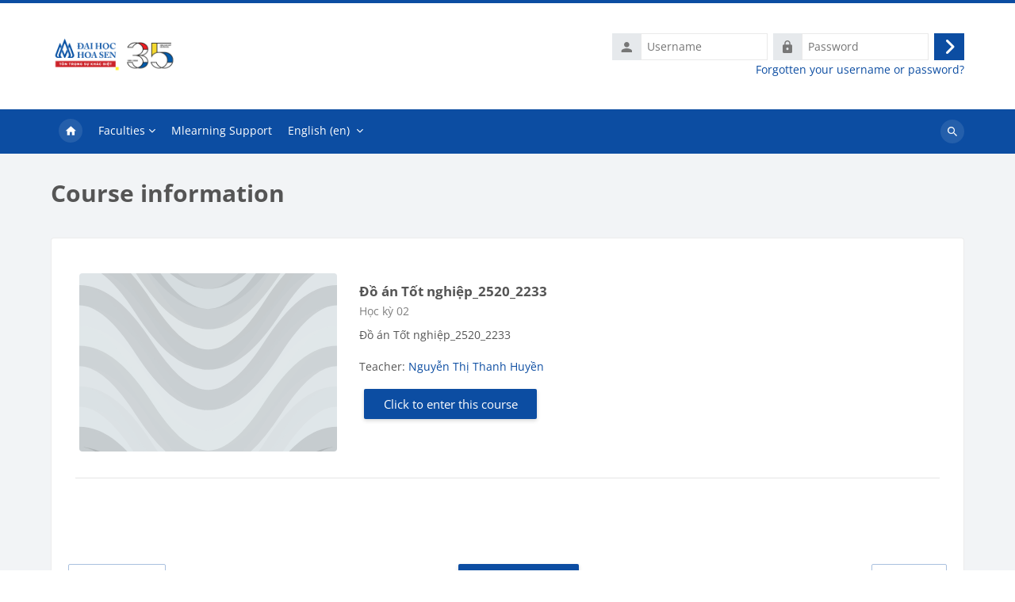

--- FILE ---
content_type: text/html; charset=utf-8
request_url: https://mlearning.hoasen.edu.vn/course/info.php?id=16723
body_size: 9994
content:
<!DOCTYPE html>

<html  dir="ltr" lang="en" xml:lang="en">
<head>
    <title>Course information | Đồ án Tốt nghiệp_2520_2233 | HOA SEN MLearning</title>
    <link rel="shortcut icon" href="https://mlearning.hoasen.edu.vn/theme/image.php/lambda2/theme/1769485351/favicon" />
    <meta http-equiv="Content-Type" content="text/html; charset=utf-8" />
<meta name="keywords" content="moodle, Course information | Đồ án Tốt nghiệp_2520_2233 | HOA SEN MLearning" />
<link rel="stylesheet" type="text/css" href="https://mlearning.hoasen.edu.vn/theme/yui_combo.php?rollup/3.18.1/yui-moodlesimple-min.css" /><script id="firstthemesheet" type="text/css">/** Required in order to fix style inclusion problems in IE with YUI **/</script><link rel="stylesheet" type="text/css" href="https://mlearning.hoasen.edu.vn/theme/styles.php/lambda2/1769485351_1769282823/all" />
<link rel="stylesheet" type="text/css" href="https://mlearning.hoasen.edu.vn/course/format/onetopic/styles.php" />
<script>
//<![CDATA[
var M = {}; M.yui = {};
M.pageloadstarttime = new Date();
M.cfg = {"wwwroot":"https:\/\/mlearning.hoasen.edu.vn","apibase":"https:\/\/mlearning.hoasen.edu.vn\/r.php\/api","homeurl":{},"sesskey":"712V9OYZGH","sessiontimeout":"7200","sessiontimeoutwarning":1200,"themerev":"1769485351","slasharguments":1,"theme":"lambda2","iconsystemmodule":"core\/icon_system_fontawesome","jsrev":"1769485351","admin":"admin","svgicons":true,"usertimezone":"Asia\/Ho_Chi_Minh","language":"en","courseId":16723,"courseContextId":1162917,"contextid":1162917,"contextInstanceId":16723,"langrev":1769485351,"templaterev":"1769485351","siteId":1,"userId":0};var yui1ConfigFn = function(me) {if(/-skin|reset|fonts|grids|base/.test(me.name)){me.type='css';me.path=me.path.replace(/\.js/,'.css');me.path=me.path.replace(/\/yui2-skin/,'/assets/skins/sam/yui2-skin')}};
var yui2ConfigFn = function(me) {var parts=me.name.replace(/^moodle-/,'').split('-'),component=parts.shift(),module=parts[0],min='-min';if(/-(skin|core)$/.test(me.name)){parts.pop();me.type='css';min=''}
if(module){var filename=parts.join('-');me.path=component+'/'+module+'/'+filename+min+'.'+me.type}else{me.path=component+'/'+component+'.'+me.type}};
YUI_config = {"debug":false,"base":"https:\/\/mlearning.hoasen.edu.vn\/lib\/yuilib\/3.18.1\/","comboBase":"https:\/\/mlearning.hoasen.edu.vn\/theme\/yui_combo.php?","combine":true,"filter":null,"insertBefore":"firstthemesheet","groups":{"yui2":{"base":"https:\/\/mlearning.hoasen.edu.vn\/lib\/yuilib\/2in3\/2.9.0\/build\/","comboBase":"https:\/\/mlearning.hoasen.edu.vn\/theme\/yui_combo.php?","combine":true,"ext":false,"root":"2in3\/2.9.0\/build\/","patterns":{"yui2-":{"group":"yui2","configFn":yui1ConfigFn}}},"moodle":{"name":"moodle","base":"https:\/\/mlearning.hoasen.edu.vn\/theme\/yui_combo.php?m\/1769485351\/","combine":true,"comboBase":"https:\/\/mlearning.hoasen.edu.vn\/theme\/yui_combo.php?","ext":false,"root":"m\/1769485351\/","patterns":{"moodle-":{"group":"moodle","configFn":yui2ConfigFn}},"filter":null,"modules":{"moodle-core-lockscroll":{"requires":["plugin","base-build"]},"moodle-core-chooserdialogue":{"requires":["base","panel","moodle-core-notification"]},"moodle-core-blocks":{"requires":["base","node","io","dom","dd","dd-scroll","moodle-core-dragdrop","moodle-core-notification"]},"moodle-core-dragdrop":{"requires":["base","node","io","dom","dd","event-key","event-focus","moodle-core-notification"]},"moodle-core-actionmenu":{"requires":["base","event","node-event-simulate"]},"moodle-core-event":{"requires":["event-custom"]},"moodle-core-handlebars":{"condition":{"trigger":"handlebars","when":"after"}},"moodle-core-maintenancemodetimer":{"requires":["base","node"]},"moodle-core-notification":{"requires":["moodle-core-notification-dialogue","moodle-core-notification-alert","moodle-core-notification-confirm","moodle-core-notification-exception","moodle-core-notification-ajaxexception"]},"moodle-core-notification-dialogue":{"requires":["base","node","panel","escape","event-key","dd-plugin","moodle-core-widget-focusafterclose","moodle-core-lockscroll"]},"moodle-core-notification-alert":{"requires":["moodle-core-notification-dialogue"]},"moodle-core-notification-confirm":{"requires":["moodle-core-notification-dialogue"]},"moodle-core-notification-exception":{"requires":["moodle-core-notification-dialogue"]},"moodle-core-notification-ajaxexception":{"requires":["moodle-core-notification-dialogue"]},"moodle-core_availability-form":{"requires":["base","node","event","event-delegate","panel","moodle-core-notification-dialogue","json"]},"moodle-course-util":{"requires":["node"],"use":["moodle-course-util-base"],"submodules":{"moodle-course-util-base":{},"moodle-course-util-section":{"requires":["node","moodle-course-util-base"]},"moodle-course-util-cm":{"requires":["node","moodle-course-util-base"]}}},"moodle-course-management":{"requires":["base","node","io-base","moodle-core-notification-exception","json-parse","dd-constrain","dd-proxy","dd-drop","dd-delegate","node-event-delegate"]},"moodle-course-categoryexpander":{"requires":["node","event-key"]},"moodle-course-dragdrop":{"requires":["base","node","io","dom","dd","dd-scroll","moodle-core-dragdrop","moodle-core-notification","moodle-course-coursebase","moodle-course-util"]},"moodle-form-dateselector":{"requires":["base","node","overlay","calendar"]},"moodle-form-shortforms":{"requires":["node","base","selector-css3","moodle-core-event"]},"moodle-question-searchform":{"requires":["base","node"]},"moodle-question-chooser":{"requires":["moodle-core-chooserdialogue"]},"moodle-availability_completion-form":{"requires":["base","node","event","moodle-core_availability-form"]},"moodle-availability_date-form":{"requires":["base","node","event","io","moodle-core_availability-form"]},"moodle-availability_grade-form":{"requires":["base","node","event","moodle-core_availability-form"]},"moodle-availability_group-form":{"requires":["base","node","event","moodle-core_availability-form"]},"moodle-availability_grouping-form":{"requires":["base","node","event","moodle-core_availability-form"]},"moodle-availability_password-form":{"requires":["base","node","event","event-valuechange","moodle-core_availability-form"]},"moodle-availability_password-popup":{"requires":["base","node","event","moodle-core-notification-dialogue","io-base"]},"moodle-availability_profile-form":{"requires":["base","node","event","moodle-core_availability-form"]},"moodle-mod_assign-history":{"requires":["node","transition"]},"moodle-mod_attendance-groupfilter":{"requires":["base","node"]},"moodle-mod_customcert-rearrange":{"requires":["dd-delegate","dd-drag"]},"moodle-mod_offlinequiz-util":{"requires":["node"],"use":["moodle-mod_offlinequiz-util-base"],"submodules":{"moodle-mod_offlinequiz-util-base":{},"moodle-mod_offlinequiz-util-slot":{"requires":["node","moodle-mod_offlinequiz-util-base"]},"moodle-mod_offlinequiz-util-page":{"requires":["node","moodle-mod_offlinequiz-util-base"]}}},"moodle-mod_offlinequiz-modform":{"requires":["base","node","event"]},"moodle-mod_offlinequiz-randomquestion":{"requires":["base","event","node","io","moodle-core-notification-dialogue"]},"moodle-mod_offlinequiz-toolboxes":{"requires":["base","node","event","event-key","io","moodle-mod_offlinequiz-offlinequizbase","moodle-mod_offlinequiz-util-slot","moodle-core-notification-ajaxexception"]},"moodle-mod_offlinequiz-autosave":{"requires":["base","node","event","event-valuechange","node-event-delegate","io-form"]},"moodle-mod_offlinequiz-dragdrop":{"requires":["base","node","io","dom","dd","dd-scroll","moodle-core-dragdrop","moodle-core-notification","moodle-mod_offlinequiz-offlinequizbase","moodle-mod_offlinequiz-util-base","moodle-mod_offlinequiz-util-page","moodle-mod_offlinequiz-util-slot","moodle-course-util"]},"moodle-mod_offlinequiz-repaginate":{"requires":["base","event","node","io","moodle-core-notification-dialogue"]},"moodle-mod_offlinequiz-offlinequizbase":{"requires":["base","node"]},"moodle-mod_offlinequiz-questionchooser":{"requires":["moodle-core-chooserdialogue","moodle-mod_offlinequiz-util","querystring-parse"]},"moodle-mod_quiz-util":{"requires":["node","moodle-core-actionmenu"],"use":["moodle-mod_quiz-util-base"],"submodules":{"moodle-mod_quiz-util-base":{},"moodle-mod_quiz-util-slot":{"requires":["node","moodle-mod_quiz-util-base"]},"moodle-mod_quiz-util-page":{"requires":["node","moodle-mod_quiz-util-base"]}}},"moodle-mod_quiz-modform":{"requires":["base","node","event"]},"moodle-mod_quiz-toolboxes":{"requires":["base","node","event","event-key","io","moodle-mod_quiz-quizbase","moodle-mod_quiz-util-slot","moodle-core-notification-ajaxexception"]},"moodle-mod_quiz-quizbase":{"requires":["base","node"]},"moodle-mod_quiz-autosave":{"requires":["base","node","event","event-valuechange","node-event-delegate","io-form","datatype-date-format"]},"moodle-mod_quiz-dragdrop":{"requires":["base","node","io","dom","dd","dd-scroll","moodle-core-dragdrop","moodle-core-notification","moodle-mod_quiz-quizbase","moodle-mod_quiz-util-base","moodle-mod_quiz-util-page","moodle-mod_quiz-util-slot","moodle-course-util"]},"moodle-mod_quiz-questionchooser":{"requires":["moodle-core-chooserdialogue","moodle-mod_quiz-util","querystring-parse"]},"moodle-message_airnotifier-toolboxes":{"requires":["base","node","io"]},"moodle-editor_atto-editor":{"requires":["node","transition","io","overlay","escape","event","event-simulate","event-custom","node-event-html5","node-event-simulate","yui-throttle","moodle-core-notification-dialogue","moodle-editor_atto-rangy","handlebars","timers","querystring-stringify"]},"moodle-editor_atto-plugin":{"requires":["node","base","escape","event","event-outside","handlebars","event-custom","timers","moodle-editor_atto-menu"]},"moodle-editor_atto-menu":{"requires":["moodle-core-notification-dialogue","node","event","event-custom"]},"moodle-editor_atto-rangy":{"requires":[]},"moodle-report_eventlist-eventfilter":{"requires":["base","event","node","node-event-delegate","datatable","autocomplete","autocomplete-filters"]},"moodle-report_loglive-fetchlogs":{"requires":["base","event","node","io","node-event-delegate"]},"moodle-gradereport_history-userselector":{"requires":["escape","event-delegate","event-key","handlebars","io-base","json-parse","moodle-core-notification-dialogue"]},"moodle-qbank_editquestion-chooser":{"requires":["moodle-core-chooserdialogue"]},"moodle-tool_lp-dragdrop-reorder":{"requires":["moodle-core-dragdrop"]},"moodle-assignfeedback_editpdf-editor":{"requires":["base","event","node","io","graphics","json","event-move","event-resize","transition","querystring-stringify-simple","moodle-core-notification-dialog","moodle-core-notification-alert","moodle-core-notification-warning","moodle-core-notification-exception","moodle-core-notification-ajaxexception"]},"moodle-atto_accessibilitychecker-button":{"requires":["color-base","moodle-editor_atto-plugin"]},"moodle-atto_accessibilityhelper-button":{"requires":["moodle-editor_atto-plugin"]},"moodle-atto_align-button":{"requires":["moodle-editor_atto-plugin"]},"moodle-atto_bold-button":{"requires":["moodle-editor_atto-plugin"]},"moodle-atto_charmap-button":{"requires":["moodle-editor_atto-plugin"]},"moodle-atto_clear-button":{"requires":["moodle-editor_atto-plugin"]},"moodle-atto_collapse-button":{"requires":["moodle-editor_atto-plugin"]},"moodle-atto_embedquestion-button":{"requires":["moodle-editor_atto-plugin"]},"moodle-atto_emojipicker-button":{"requires":["moodle-editor_atto-plugin"]},"moodle-atto_emoticon-button":{"requires":["moodle-editor_atto-plugin"]},"moodle-atto_equation-button":{"requires":["moodle-editor_atto-plugin","moodle-core-event","io","event-valuechange","tabview","array-extras"]},"moodle-atto_fontfamily-button":{"requires":["moodle-editor_atto-plugin"]},"moodle-atto_fullscreen-button":{"requires":["event-resize","moodle-editor_atto-plugin"]},"moodle-atto_h5p-button":{"requires":["moodle-editor_atto-plugin"]},"moodle-atto_html-button":{"requires":["promise","moodle-editor_atto-plugin","moodle-atto_html-beautify","moodle-atto_html-codemirror","event-valuechange"]},"moodle-atto_html-codemirror":{"requires":["moodle-atto_html-codemirror-skin"]},"moodle-atto_html-beautify":{},"moodle-atto_htmlplus-button":{"requires":["moodle-editor_atto-plugin","moodle-atto_htmlplus-beautify","moodle-atto_htmlplus-codemirror","event-valuechange"]},"moodle-atto_htmlplus-codemirror":{"requires":["moodle-atto_htmlplus-codemirror-skin"]},"moodle-atto_htmlplus-beautify":{},"moodle-atto_image-button":{"requires":["moodle-editor_atto-plugin"]},"moodle-atto_indent-button":{"requires":["moodle-editor_atto-plugin"]},"moodle-atto_italic-button":{"requires":["moodle-editor_atto-plugin"]},"moodle-atto_link-button":{"requires":["moodle-editor_atto-plugin"]},"moodle-atto_managefiles-button":{"requires":["moodle-editor_atto-plugin"]},"moodle-atto_managefiles-usedfiles":{"requires":["node","escape"]},"moodle-atto_media-button":{"requires":["moodle-editor_atto-plugin","moodle-form-shortforms"]},"moodle-atto_noautolink-button":{"requires":["moodle-editor_atto-plugin"]},"moodle-atto_orderedlist-button":{"requires":["moodle-editor_atto-plugin"]},"moodle-atto_recordrtc-button":{"requires":["moodle-editor_atto-plugin","moodle-atto_recordrtc-recording"]},"moodle-atto_recordrtc-recording":{"requires":["moodle-atto_recordrtc-button"]},"moodle-atto_rtl-button":{"requires":["moodle-editor_atto-plugin"]},"moodle-atto_strike-button":{"requires":["moodle-editor_atto-plugin"]},"moodle-atto_styles-button":{"requires":["moodle-editor_atto-plugin"]},"moodle-atto_subscript-button":{"requires":["moodle-editor_atto-plugin"]},"moodle-atto_superscript-button":{"requires":["moodle-editor_atto-plugin"]},"moodle-atto_table-button":{"requires":["moodle-editor_atto-plugin","moodle-editor_atto-menu","event","event-valuechange"]},"moodle-atto_teamsmeeting-button":{"requires":["moodle-editor_atto-plugin"]},"moodle-atto_title-button":{"requires":["moodle-editor_atto-plugin"]},"moodle-atto_underline-button":{"requires":["moodle-editor_atto-plugin"]},"moodle-atto_undo-button":{"requires":["moodle-editor_atto-plugin"]},"moodle-atto_unorderedlist-button":{"requires":["moodle-editor_atto-plugin"]}}},"gallery":{"name":"gallery","base":"https:\/\/mlearning.hoasen.edu.vn\/lib\/yuilib\/gallery\/","combine":true,"comboBase":"https:\/\/mlearning.hoasen.edu.vn\/theme\/yui_combo.php?","ext":false,"root":"gallery\/1769485351\/","patterns":{"gallery-":{"group":"gallery"}}}},"modules":{"core_filepicker":{"name":"core_filepicker","fullpath":"https:\/\/mlearning.hoasen.edu.vn\/lib\/javascript.php\/1769485351\/repository\/filepicker.js","requires":["base","node","node-event-simulate","json","async-queue","io-base","io-upload-iframe","io-form","yui2-treeview","panel","cookie","datatable","datatable-sort","resize-plugin","dd-plugin","escape","moodle-core_filepicker","moodle-core-notification-dialogue"]},"core_comment":{"name":"core_comment","fullpath":"https:\/\/mlearning.hoasen.edu.vn\/lib\/javascript.php\/1769485351\/comment\/comment.js","requires":["base","io-base","node","json","yui2-animation","overlay","escape"]}},"logInclude":[],"logExclude":[],"logLevel":null};
M.yui.loader = {modules: {}};

//]]>
</script>

<!-- Global site tag (gtag.js) - Google Analytics -->
<script async src="https://www.googletagmanager.com/gtag/js?id=UA-178910490-1"></script>
<script>
  window.dataLayer = window.dataLayer || [];
  function gtag(){dataLayer.push(arguments);}
  gtag('js', new Date());

  gtag('config', 'UA-178910490-1');
</script>
	
    <meta name="viewport" content="width=device-width, initial-scale=1.0">
</head>
<body  id="page-course-info" class="format-topics  path-course chrome dir-ltr lang-en yui-skin-sam yui3-skin-sam mlearning-hoasen-edu-vn pagelayout-incourse course-16723 context-1162917 category-1098 notloggedin theme lambda m-50 layout-full blockstyle-01 page-header-style-01 header-style-0">
<div class="wrapper-lambda-outer">
<div class="toast-wrapper mx-auto py-0 fixed-top" role="status" aria-live="polite"></div>
<div id="page-wrapper-outer">

    <div>
    <a class="visually-hidden-focusable" href="#maincontent">Skip to main content</a>
</div><script src="https://mlearning.hoasen.edu.vn/lib/javascript.php/1769485351/lib/polyfills/polyfill.js"></script>
<script src="https://mlearning.hoasen.edu.vn/theme/yui_combo.php?rollup/3.18.1/yui-moodlesimple-min.js"></script><script src="https://mlearning.hoasen.edu.vn/theme/jquery.php/core/jquery-3.7.1.min.js"></script>
<script src="https://mlearning.hoasen.edu.vn/lib/javascript.php/1769485351/lib/javascript-static.js"></script>
<script src="https://mlearning.hoasen.edu.vn/theme/javascript.php/lambda2/1769485351/head"></script>
<script>
//<![CDATA[
document.body.className += ' jsenabled';
//]]>
</script>


    

<div id="page" data-region="mainpage" data-usertour="scroller" class="drawers   drag-container">
<div id="page-top"></div>
<div class="wrapper-lambda">

	    
	    <header id="main-header" class="clearfix top style-0">
	    
	    	
	    	<div id="header-logo">
	    		<div class="row">
	    			<div class="col-md-6">
	    					<a href="https://mlearning.hoasen.edu.vn" class="logo"><img src="https://mlearning.hoasen.edu.vn/pluginfile.php/1/core_admin/logo/0x200/1769485351/LOGO.png" alt="HOA SEN MLearning"></a>
	    			</div>
	    			<div class="col-md-6 login-header">
	    				<div class="profileblock">
	    						<form class="navbar-form pull-right" method="post" action="https://mlearning.hoasen.edu.vn/login/index.php">
									<div id="block-login">
										<div class="user-form">
											<div id="user"><i class="lambda icon-person" aria-hidden="true"></i></div>
											<label for="inputName" class="lambda-sr-only">Username</label>
											<input type="hidden" name="logintoken" value="No1dgFTi1zmCd9ePVC0LwFB1D8OA0MpJ" />
											<input id="inputName" type="text" name="username" placeholder="Username" class="me-2">
										</div>
										<div class="pw-form">
											<div id="pass"><i class="lambda icon-https" aria-hidden="true"></i></div>
											<label for="inputPassword" class="lambda-sr-only">Password</label>
											<input id="inputPassword" type="password" name="password" placeholder="Password" class="me-2">
											<button type="submit" id="submit"><span class="lambda-sr-only">Log in</span><i class="fa fa-angle-right" aria-hidden="true"></i></button>
										</div>
									</div>
									<div class="forgotpass"><a target="_self" href="https://mlearning.hoasen.edu.vn/login/forgot_password.php">Forgotten your username or password?</a></div>
									</form>
	    				</div>
	    			</div>
	    		</div>
	    	</div>
	    </header>
	    
	    <header class="lambda-nav style-0">
	            <nav class="navbar navbar-expand">
	    			<div class="menu">
	            		<nav class="moremenu navigation">
	            		    <ul id="moremenu-697c1fa63c7bb-navbar-nav" role="menubar" class="nav more-nav navbar-nav">
	            		                <li data-key="home" class="nav-item" role="none" data-forceintomoremenu="false">
	            		                            <a role="menuitem" class="nav-link  "
	            		                                href="https://mlearning.hoasen.edu.vn/"
	            		                                
	            		                                
	            		                                data-disableactive="true"
	            		                                tabindex="-1"
	            		                            >
	            		                                Home
	            		                            </a>
	            		                </li>
	            		                <li class="dropdown nav-item" role="none" data-forceintomoremenu="false">
	            		                    <a class="dropdown-toggle nav-link  " id="drop-down-697c1fa63c675" role="menuitem" data-bs-toggle="dropdown"
	            		                        aria-haspopup="true" aria-expanded="false" href="#" aria-controls="drop-down-menu-697c1fa63c675"
	            		                        
	            		                        
	            		                        tabindex="-1"
	            		                    >
	            		                        Faculties
	            		                    </a>
	            		                    <div class="dropdown-menu" role="menu" id="drop-down-menu-697c1fa63c675" aria-labelledby="drop-down-697c1fa63c675">
	            		                                    <a class="dropdown-item" role="menuitem" href="https://mlearning.hoasen.edu.vn/course/index.php?categoryid=15"  data-disableactive="true" tabindex="-1"
	            		                                        
	            		                                    >
	            		                                         Economics &amp; Business
	            		                                    </a>
	            		                                    <a class="dropdown-item" role="menuitem" href="https://mlearning.hoasen.edu.vn/course/index.php?categoryid=17"  data-disableactive="true" tabindex="-1"
	            		                                        
	            		                                    >
	            		                                         Tourism
	            		                                    </a>
	            		                                    <a class="dropdown-item" role="menuitem" href="https://mlearning.hoasen.edu.vn/course/index.php?categoryid=19"  data-disableactive="true" tabindex="-1"
	            		                                        
	            		                                    >
	            		                                         Design &amp; Art
	            		                                    </a>
	            		                                    <a class="dropdown-item" role="menuitem" href="https://mlearning.hoasen.edu.vn/course/index.php?categoryid=18"  data-disableactive="true" tabindex="-1"
	            		                                        
	            		                                    >
	            		                                         Computer Science
	            		                                    </a>
	            		                                    <a class="dropdown-item" role="menuitem" href="https://mlearning.hoasen.edu.vn/course/index.php?categoryid=6"  data-disableactive="true" tabindex="-1"
	            		                                        
	            		                                    >
	            		                                         Foreign Languages
	            		                                    </a>
	            		                                    <a class="dropdown-item" role="menuitem" href="https://mlearning.hoasen.edu.vn/course/index.php?categoryid=20"  data-disableactive="true" tabindex="-1"
	            		                                        
	            		                                    >
	            		                                         Social Sciences
	            		                                    </a>
	            		                    </div>
	            		                </li>
	            		                <li data-key="" class="nav-item" role="none" data-forceintomoremenu="false">
	            		                            <a role="menuitem" class="nav-link  "
	            		                                href="https://mlearning.hoasen.edu.vn/mod/forum/view.php?id=33648"
	            		                                
	            		                                
	            		                                data-disableactive="true"
	            		                                tabindex="-1"
	            		                            >
	            		                                Mlearning Support
	            		                            </a>
	            		                </li>
	            		        <li role="none" class="nav-item dropdown dropdownmoremenu d-none" data-region="morebutton">
	            		            <a class="dropdown-toggle nav-link " href="#" id="moremenu-dropdown-697c1fa63c7bb" role="menuitem" data-bs-toggle="dropdown" aria-haspopup="true" aria-expanded="false" tabindex="-1">
	            		                More
	            		            </a>
	            		            <ul class="dropdown-menu dropdown-menu-start" data-region="moredropdown" aria-labelledby="moremenu-dropdown-697c1fa63c7bb" role="menu">
	            		            </ul>
	            		        </li>
	            		    </ul>
	            		</nav>
	                		
	                		<div class="langmenu navigation">
	                		    <ul id="nav-langmenu" class="nav more-nav navbar-nav">
	                		        <li class="dropdown nav-item" role="none">
	                		            <a class="dropdown-toggle nav-link"  role="menuitem" data-bs-toggle="dropdown" aria-label="Language" aria-haspopup="true" aria-expanded="false" href="#" aria-controls="drop-down-langmenu" tabindex="-1">
	                		                English ‎(en)‎
	                		                <b class="caret"></b>
	                		            </a>
	                		            <div class="dropdown-menu" role="menu" id="drop-down-langmenu" aria-labelledby="drop-down-langmenu">
	                		                        <a href="#" class="dropdown-item" role="menuitem" aria-current="true"
	                		                                >
	                		                            English ‎(en)‎
	                		                        </a>
	                		                        <a href="https://mlearning.hoasen.edu.vn/course/info.php?id=16723&amp;lang=vi" class="dropdown-item" role="menuitem" 
	                		                                lang="vi" >
	                		                            Vietnamese ‎(vi)‎
	                		                        </a>
	                		            </div>
	                		        </li>
	                		    </ul>
	                		</div>	    			</div>
	    			<div class="d-flex">
	    			
	    				<div class="search-margin"></div>
	    				<div class="lambda-search-bar">
	    					<form id="lambda-navbarsearch-form" autocomplete="off" method="get" action="https://mlearning.hoasen.edu.vn/course/search.php" >
							<div class="search-container">
								<i class="lambda icon-search1" aria-hidden="true"></i>
								<input id="navbarsearchbox" type="text" name="q" data-region="input" autocomplete="off" aria-label="Search courses" placeholder="Search courses">
								<label for="navbarsearchbox" class="lambda-sr-only">Search courses</label>
							</div>
						</form>
	    				</div>
	    			</div>
	            </nav>
	    </header>


    <div class="drawer-toggles d-flex">
    </div>

        <div id="lambda-incourse-header">
            <header id="page-header" class="header-maxwidth d-print-none">
    <div class="w-100">
        <div class="d-flex flex-wrap">
            <div id="page-navbar">
                <nav aria-label="Breadcrumb">
    <ol class="breadcrumb"></ol>
</nav>
            </div>
            <div class="ms-auto d-flex">
                
            </div>
            <div id="course-header">
                
            </div>
        </div>
        <div class="d-flex align-items-center">
            <div class="me-auto d-flex flex-column">
                <div>
                    <div class="page-context-header d-flex flex-wrap align-items-center mb-2">
    <div class="page-header-headings">
        <h1 class="h2 mb-0">Course information</h1>
    </div>
</div>
                </div>
                <div>
                </div>
            </div>
            <div class="header-actions-container ms-auto" data-region="header-actions-container">
            </div>
        </div>
    </div>
</header>
        </div>
    
    <div id="page-content" class="row ">
    
        <div id="region-main-box" class="col-xs-12 col-12 px-0">
            <section id="region-main" class="mx-15">

                <span class="notifications" id="user-notifications"></span>
                <div role="main"><span id="maincontent"></span><div class="box py-3 generalbox info"><div class="coursebox list clearfix" data-courseid="16723" data-type="1"><div class="info"><h3 class="coursename"><a class="" href="https://mlearning.hoasen.edu.vn/course/view.php?id=16723">Đồ án Tốt nghiệp_2520_2233</a></h3><div class="moreinfo"></div></div><div class="content"><a href="https://mlearning.hoasen.edu.vn/course/view.php?id=16723"><div class="courseimage" data-src="[data-uri]" uk-img></div></a><div class="summary"><h3 class="coursename"><a class="" href="https://mlearning.hoasen.edu.vn/course/view.php?id=16723">Đồ án Tốt nghiệp_2520_2233</a></h3><div class="text-muted coursecat"><span class="sr-only">Course category</span><span class="categoryname text-truncate">Học kỳ 02</span></div><div><div class="no-overflow">Đồ án Tốt nghiệp_2520_2233</div></div></div><div class="teachers">Teacher: <a href="https://mlearning.hoasen.edu.vn/user/view.php?id=22211&amp;course=1">Nguyễn Thị Thanh Huyền</a></div><div class="course-btn"><p><a class="btn btn-primary" href="https://mlearning.hoasen.edu.vn/course/view.php?id=16723">Click to enter this course</a></p></div></div></div></div><br /></div>
                    <div class="text-center mt-5 d-flex justify-content-between lambda-activity-nav"><button class="btn btn-outline-secondary me-2" disabled="disabled" type="button">« Previous</button><a href="https://mlearning.hoasen.edu.vn/course/view.php?id=16723" class="btn btn-primary me-2">Back to Course</a><button class="btn btn-outline-secondary" disabled="disabled" type="button">Next »</button></div>
                

            </section>
        </div>
    </div>


<a id="sticky-to-top" href="#page-top" uk-totop uk-scroll></a>
<footer id="page-footer" class="lambda-page-footer">
    
	
	                        <div class="footer-blocks">
	                            <div class="container-fluid">
									<div class="row">
										<div class="col-md-3">
											<section data-region="footer-left" class="hidden-print">
												<div class="block-pos-desc"><span>Footer (Left)</span></div>
												
												<aside id="block-region-footer-left" class="block-region" data-blockregion="footer-left" data-droptarget="1" aria-labelledby="footer-left-block-region-heading"><h2 class="visually-hidden" id="footer-left-block-region-heading">Blocks</h2></aside>
											</section>
										</div>
										<div class="col-md-3">
											<section data-region="footer-middle" class="hidden-print">
												<div class="block-pos-desc"><span>Footer (Middle)</span></div>
												
												<aside id="block-region-footer-middle" class="block-region" data-blockregion="footer-middle" data-droptarget="1" aria-labelledby="footer-middle-block-region-heading"><h2 class="visually-hidden" id="footer-middle-block-region-heading">Blocks</h2></aside>
											</section>
										</div>
										<div class="col-md-3">
											<section data-region="footer-middle-2" class="hidden-print">
												<div class="block-pos-desc"><span>Footer (Middle 2)</span></div>
												
												<aside id="block-region-footer-middle-2" class="block-region" data-blockregion="footer-middle-2" data-droptarget="1" aria-labelledby="footer-middle-2-block-region-heading"><h2 class="visually-hidden" id="footer-middle-2-block-region-heading">Blocks</h2></aside>
											</section>
										</div>
										<div class="col-md-3">
											<section data-region="footer-right" class="hidden-print">
												<div class="block-pos-desc"><span>Footer (Right)</span></div>
												
												<aside id="block-region-footer-right" class="block-region" data-blockregion="footer-right" data-droptarget="1" aria-labelledby="footer-right-block-region-heading"><h2 class="visually-hidden" id="footer-right-block-region-heading">Blocks</h2></aside>
											</section>
										</div>
									</div>
								
	
								
								
	                            </div>
	                        </div>
	
	<div class="footer-bottom">	
        <div class="container-fluid">
            <div id="course-footer" class="row">
                <div class="col-12">
                    

			            
			            <div class="socials-lambda">
			            	
			            	<div class="socials row">
			            		<div class="col-md-6">
			                    	<div class="social_contact">
			            				
			            			</div>
			            		</div>
			            		<div class="col-md-6">
			                    	<div class="social_icons pull-right">
			            				<a class="social fa fa-facebook" href="http://facebook.com/hoasenuni" target="_blank"> </a><a class="social lambda icon-x-twitter" href="https://twitter.com/HoaSenUni" target="_blank"> </a><a class="social fa fa-youtube-square" href="http://www.youtube.com/hoasenuni" target="_blank"> </a>
			            			</div>
			            		</div>
			            	</div>
			            	
			            </div>


		
                    <div class="logininfo">You are not logged in. (<a href="https://mlearning.hoasen.edu.vn/login/index.php">Log in</a>)</div>
                    <div class="tool_usertours-resettourcontainer"></div>
        
                    <div class="tool_dataprivacy"><a href="https://mlearning.hoasen.edu.vn/admin/tool/dataprivacy/summary.php">Data retention summary</a></div><div><a class="mobilelink" href="https://download.moodle.org/mobile?version=2025041404.05&amp;lang=en&amp;iosappid=633359593&amp;androidappid=com.moodle.moodlemobile">Get the mobile app</a></div>
                    <script>
//<![CDATA[
var require = {
    baseUrl : 'https://mlearning.hoasen.edu.vn/lib/requirejs.php/1769485351/',
    // We only support AMD modules with an explicit define() statement.
    enforceDefine: true,
    skipDataMain: true,
    waitSeconds : 0,

    paths: {
        jquery: 'https://mlearning.hoasen.edu.vn/lib/javascript.php/1769485351/lib/jquery/jquery-3.7.1.min',
        jqueryui: 'https://mlearning.hoasen.edu.vn/lib/javascript.php/1769485351/lib/jquery/ui-1.14.1/jquery-ui.min',
        jqueryprivate: 'https://mlearning.hoasen.edu.vn/lib/javascript.php/1769485351/lib/requirejs/jquery-private'
    },

    // Custom jquery config map.
    map: {
      // '*' means all modules will get 'jqueryprivate'
      // for their 'jquery' dependency.
      '*': { jquery: 'jqueryprivate' },

      // 'jquery-private' wants the real jQuery module
      // though. If this line was not here, there would
      // be an unresolvable cyclic dependency.
      jqueryprivate: { jquery: 'jquery' }
    }
};

//]]>
</script>
<script src="https://mlearning.hoasen.edu.vn/lib/javascript.php/1769485351/lib/requirejs/require.min.js"></script>
<script>
//<![CDATA[
M.util.js_pending("core/first");
require(['core/first'], function() {
require(['core/prefetch'])
;
M.util.js_pending('filter_mathjaxloader/loader'); require(['filter_mathjaxloader/loader'], function(amd) {amd.configure({"mathjaxurl":"https:\/\/cdn.jsdelivr.net\/npm\/mathjax@3.2.2\/es5\/tex-mml-chtml.js","mathjaxconfig":"","lang":"en"}); M.util.js_complete('filter_mathjaxloader/loader');});;
require(["media_videojs/loader"], function(loader) {
    loader.setUp('en');
});;

    require(['core/moremenu'], function(moremenu) {
        moremenu(document.querySelector('#moremenu-697c1fa63c7bb-navbar-nav'));
    });
;

M.util.js_pending('theme_boost/loader');
require(['theme_boost/loader', 'theme_boost/drawer'], function(Loader, Drawer) {
    Drawer.init();
    M.util.js_complete('theme_boost/loader');
});
;
M.util.js_pending('core/notification'); require(['core/notification'], function(amd) {amd.init(1162917, []); M.util.js_complete('core/notification');});;
M.util.js_pending('core/log'); require(['core/log'], function(amd) {amd.setConfig({"level":"warn"}); M.util.js_complete('core/log');});;
M.util.js_pending('core/page_global'); require(['core/page_global'], function(amd) {amd.init(); M.util.js_complete('core/page_global');});;
M.util.js_pending('core/utility'); require(['core/utility'], function(amd) {M.util.js_complete('core/utility');});;
M.util.js_pending('core/storage_validation'); require(['core/storage_validation'], function(amd) {amd.init(null); M.util.js_complete('core/storage_validation');});
    M.util.js_complete("core/first");
});
//]]>
</script>
<script src="https://mlearning.hoasen.edu.vn/theme/javascript.php/lambda2/1769485351/footer"></script>
<script>
//<![CDATA[
M.str = {"moodle":{"lastmodified":"Last modified","name":"Name","error":"Error","info":"Information","yes":"Yes","no":"No","cancel":"Cancel","confirm":"Confirm","areyousure":"Are you sure?","closebuttontitle":"Close","unknownerror":"Unknown error","file":"File","url":"URL","collapseall":"Collapse all","expandall":"Expand all"},"repository":{"type":"Type","size":"Size","invalidjson":"Invalid JSON string","nofilesattached":"No files attached","filepicker":"File picker","logout":"Logout","nofilesavailable":"No files available","norepositoriesavailable":"Sorry, none of your current repositories can return files in the required format.","fileexistsdialogheader":"File exists","fileexistsdialog_editor":"A file with that name has already been attached to the text you are editing.","fileexistsdialog_filemanager":"A file with that name has already been attached","renameto":"Rename to \"{$a}\"","referencesexist":"There are {$a} links to this file","select":"Select"},"admin":{"confirmdeletecomments":"Are you sure you want to delete the selected comment(s)?","confirmation":"Confirmation"},"debug":{"debuginfo":"Debug info","line":"Line","stacktrace":"Stack trace"},"langconfig":{"labelsep":": "}};
//]]>
</script>
<script>
//<![CDATA[
(function() {M.util.help_popups.setup(Y);
 M.util.js_pending('random697c1fa63d9642'); Y.on('domready', function() { M.util.js_complete("init");  M.util.js_complete('random697c1fa63d9642'); });
})();
//]]>
</script>

                </div>
            </div>
        </div>
    </div>
</footer></div>
</div>



</div>
</div>

</body></html>